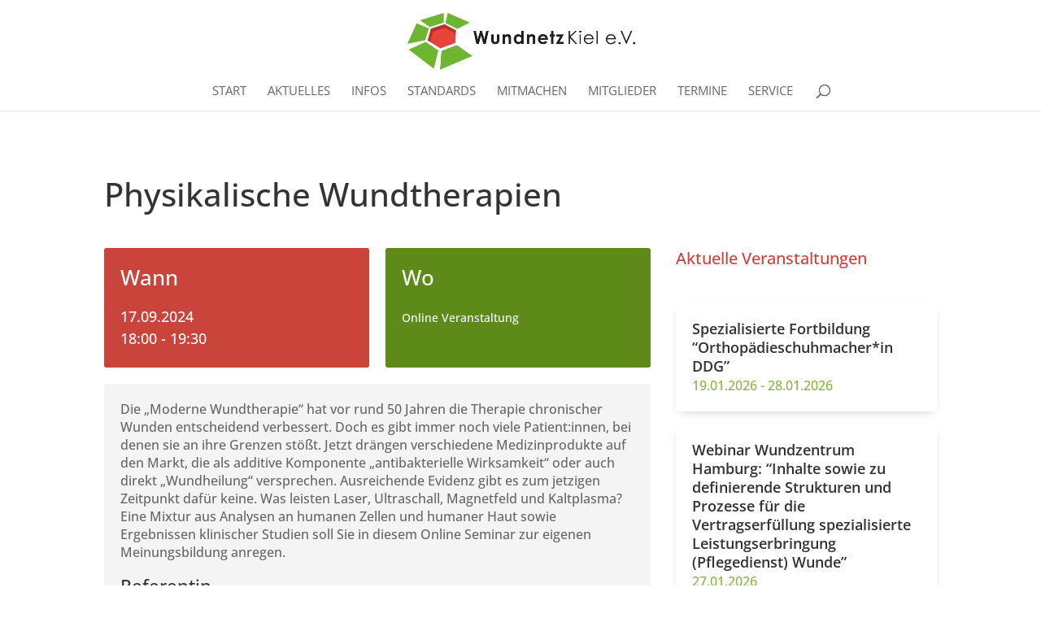

--- FILE ---
content_type: text/css
request_url: https://wundnetz-kiel.de/wp-content/themes/Divi_child/style.css?ver=4.27.5
body_size: 1150
content:
/*
Theme Name: DiviChild 
Theme URI: http://elegantthemes.com 
Description: Divi Child Theme  
Author: mediageno 
Author URI: http://mediageno.de 
Template: Divi 
Version: 1 License: GNU General Public 
License v2 or later 
License URI: http://www.gnu.org/licenses/gpl-2.0.html 
*/
/* Browser Reset */

.entry-content ul{
	list-style: none;
	padding: 0px;
	display: table;
}
#sidebar ul li, #sidebar ul li a,#sidebar h5,#sidebar h5 a  {font-size: 14px}
#sidebar .et_pb_button, #sidebar .et_pb_button:hover  {font-size: 18px}

/* Downloads */

.ddownload-button {
    position: relative;
    padding: 0.3em 1em;
    border: 2px solid;
    -webkit-border-radius: 3px;
    -moz-border-radius: 3px;
    border-radius: 3px;
    background-color: transparent;
    background-repeat: no-repeat;
    background-position: center;
    background-size: cover;
    font-size: 16px;
    font-weight: 500;
    line-height: 1.4em !important;
    -webkit-transition: all 0.2s;
    -moz-transition: all 0.2s;
    transition: all 0.2s;
}
.ddownload-button:after {
    position: absolute;
    margin-left: -1em;
    opacity: 0;
    text-shadow: none;
    font-size: 32px;
    font-weight: 400;
    font-style: normal;
    font-variant: none;
    line-height: 1em;
    text-transform: none;
    content: "\35";
    -webkit-transition: all 0.2s;
    -moz-transition: all 0.2s;
    transition: all 0.2s;
}
.ddownload-button.button-wundnetz-kiel {
    color: #ffffff! important;
    border-color: #7c7c7c;
	background-color: #7c7c7c;
}
.ddownload-button.button-wundnetz-kiel:hover {
    color: #ffffff! important;
    border-color: #86b440;
	background-color: #86b440;
}
.ddownloads_list li {
	list-style: none;
    list-style-position: inside;
    padding: 5px 5px 5px 15px;
    position: relative;
    border-bottom: 1px dotted #ccc;
    margin-bottom: 5px;
}
.ddownloads_list li::before {
    content: "\f15b";  /* this is your text. You can also use UTF-8 character codes as I do here */
    font-family: FontAwesome;
    left:-5px;
    position:absolute;
    top:5px;
    color:#86b440;
}
.ddownloads_list a {
	color: #000;
}
.ddownloads_list a:hover {
	color: #86b440;
}

.su-list ul li > img {
    position: relative !important;
    max-width: 200px !important;
    width: auto !important;
    height: auto !important;
    margin: 0 0 10px !important;
}

.et_pb_bg_layout_light .et_pb_widget li a {
    color: #000;
}
    

 .uksh a{
	color:#fff;
    }

 .et_pb_row.et_pb_row_fullwidth, .et_pb_specialty_fullwidth > .et_pb_row {
    width: 100% !important;
    max-width: 100% !important;
}

#recent-posts-2 ul {
    list-style: none;
}

#recent-posts-2 ul li{
    border-bottom: 1px solid #ccc;
}

#recent-posts-2 .post-date{
    font-size: 14px;
    color: #86b440;
}

#recent-posts-2 h4{
    color: #c9453c;
}


.et_pb_gutters3 .et_pb_row .et_pb_column_single.et_pb_column_1_3 .et_pb_module, .et_pb_gutters3.et_pb_row .et_pb_column_single.et_pb_column_1_3 .et_pb_module {
    margin-bottom: 0px !important;
}

.et_pb_gutters3 .et_pb_column_1_3 .et_pb_grid_item, .et_pb_gutters3 .et_pb_column_1_3 .et_pb_widget, .et_pb_gutters3 .et_pb_column_1_3 .et_pb_shop_grid .woocommerce ul.products li.product, .et_pb_gutters3.et_pb_row .et_pb_column_1_3 .et_pb_grid_item, .et_pb_gutters3.et_pb_row .et_pb_column_1_3 .et_pb_widget, .et_pb_gutters3.et_pb_row .et_pb_column_1_3 .et_pb_shop_grid .woocommerce ul.products li.product, .et_section_specialty .et_pb_row .et_pb_column_2_3 .et_pb_gutters3.et_pb_row_inner .et_pb_column_1_3 .et_pb_grid_item, .et_section_specialty .et_pb_row .et_pb_column_2_3 .et_pb_gutters3.et_pb_row_inner .et_pb_column_1_3 .et_pb_widget, .et_section_specialty .et_pb_row .et_pb_column_2_3 .et_pb_gutters3.et_pb_row_inner .et_pb_column_1_3 .et_pb_shop_grid .woocommerce ul.products li.product {
    margin-bottom: 0px !important;
}

#recent-posts-2{
    margin-bottom: 20px !important;
}

#search-2{
    margin-bottom: 20px !important;
}

.et_pb_blog_grid .et_pb_post {
    border: 0;
    background-color: #86b440;
}

.et_pb_blog_grid .et_pb_post .post-meta {
    color: #fff !important;
}

.et_pb_blog_grid .et_pb_post .post-content p{
    color: #fff !important;
}
label {
    width: 100% !important;
}

/* Responsive Styles Tablet Portrait And Below */
@media all and (max-width: 768px) {
}

@media all and (min-width: 480px) {
}

/* Responsive Styles Standard Desktop Only */
@media all and (min-width: 981px) and (max-width: 1405px) {
}

/* Responsive Styles Desktop Only */
@media all and (min-width: 981px) {
}

/* Responsive Styles 981px - 1100px */
@media all and (min-width: 981px) and (max-width: 1100px) {
}

/* Responsive Styles Tablet And Below */
@media all and (max-width: 980px) {
}

/* Responsive Styles Tablet Only */
@media all and (min-width: 768px) and (max-width: 980px) {
}

/* Responsive Styles Smartphone Only */
@media all and (max-width: 767px) {
	}

/* Responsive Styles Smartphone Portrait */
@media all and (max-width: 479px) {
	}
